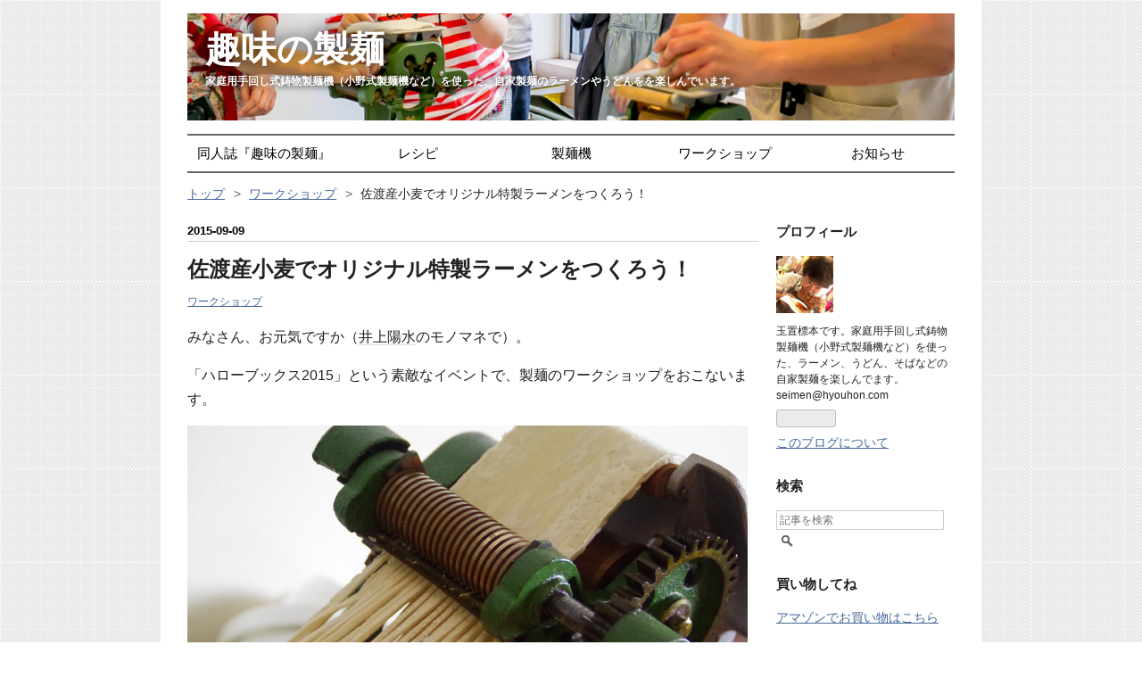

--- FILE ---
content_type: text/html; charset=utf-8
request_url: https://www.seimen.club/entry/2015/09/09/173151
body_size: 14225
content:
<!DOCTYPE html>
<html
  lang="ja"

data-admin-domain="//blog.hatena.ne.jp"
data-admin-origin="https://blog.hatena.ne.jp"
data-author="tamaokiyutaka"
data-avail-langs="ja en"
data-blog="seimen.hateblo.jp"
data-blog-host="seimen.hateblo.jp"
data-blog-is-public="1"
data-blog-name="趣味の製麺"
data-blog-owner="tamaokiyutaka"
data-blog-show-ads=""
data-blog-show-sleeping-ads=""
data-blog-uri="https://www.seimen.club/"
data-blog-uuid="8599973812338532479"
data-blogs-uri-base="https://www.seimen.club"
data-brand="pro"
data-data-layer="{&quot;hatenablog&quot;:{&quot;admin&quot;:{},&quot;analytics&quot;:{&quot;brand_property_id&quot;:&quot;&quot;,&quot;measurement_id&quot;:&quot;G-LK2WGYRKZR&quot;,&quot;non_sampling_property_id&quot;:&quot;&quot;,&quot;property_id&quot;:&quot;UA-2311372-5&quot;,&quot;separated_property_id&quot;:&quot;UA-29716941-21&quot;},&quot;blog&quot;:{&quot;blog_id&quot;:&quot;8599973812338532479&quot;,&quot;content_seems_japanese&quot;:&quot;true&quot;,&quot;disable_ads&quot;:&quot;custom_domain&quot;,&quot;enable_ads&quot;:&quot;false&quot;,&quot;enable_keyword_link&quot;:&quot;false&quot;,&quot;entry_show_footer_related_entries&quot;:&quot;true&quot;,&quot;force_pc_view&quot;:&quot;false&quot;,&quot;is_public&quot;:&quot;true&quot;,&quot;is_responsive_view&quot;:&quot;false&quot;,&quot;is_sleeping&quot;:&quot;false&quot;,&quot;lang&quot;:&quot;ja&quot;,&quot;name&quot;:&quot;\u8da3\u5473\u306e\u88fd\u9eba&quot;,&quot;owner_name&quot;:&quot;tamaokiyutaka&quot;,&quot;uri&quot;:&quot;https://www.seimen.club/&quot;},&quot;brand&quot;:&quot;pro&quot;,&quot;page_id&quot;:&quot;entry&quot;,&quot;permalink_entry&quot;:{&quot;author_name&quot;:&quot;tamaokiyutaka&quot;,&quot;categories&quot;:&quot;\u30ef\u30fc\u30af\u30b7\u30e7\u30c3\u30d7&quot;,&quot;character_count&quot;:623,&quot;date&quot;:&quot;2015-09-09&quot;,&quot;entry_id&quot;:&quot;8599973812338533771&quot;,&quot;first_category&quot;:&quot;\u30ef\u30fc\u30af\u30b7\u30e7\u30c3\u30d7&quot;,&quot;hour&quot;:&quot;17&quot;,&quot;title&quot;:&quot;\u4f50\u6e21\u7523\u5c0f\u9ea6\u3067\u30aa\u30ea\u30b8\u30ca\u30eb\u7279\u88fd\u30e9\u30fc\u30e1\u30f3\u3092\u3064\u304f\u308d\u3046\uff01&quot;,&quot;uri&quot;:&quot;https://www.seimen.club/entry/2015/09/09/173151&quot;},&quot;pro&quot;:&quot;pro&quot;,&quot;router_type&quot;:&quot;blogs&quot;}}"
data-device="pc"
data-dont-recommend-pro="false"
data-global-domain="https://hatena.blog"
data-globalheader-color="b"
data-globalheader-type="pc"
data-has-touch-view="1"
data-help-url="https://help.hatenablog.com"
data-hide-header="1"
data-page="entry"
data-parts-domain="https://hatenablog-parts.com"
data-plus-available="1"
data-pro="true"
data-router-type="blogs"
data-sentry-dsn="https://03a33e4781a24cf2885099fed222b56d@sentry.io/1195218"
data-sentry-environment="production"
data-sentry-sample-rate="0.1"
data-static-domain="https://cdn.blog.st-hatena.com"
data-version="bf9b33cb6c06fe563d48131cfbdaa7"




  data-initial-state="{}"

  >
  <head prefix="og: http://ogp.me/ns# fb: http://ogp.me/ns/fb# article: http://ogp.me/ns/article#">

  

  

  


  

  <meta name="robots" content="max-image-preview:large" />


  <meta charset="utf-8"/>
  <meta http-equiv="X-UA-Compatible" content="IE=7; IE=9; IE=10; IE=11" />
  <title>佐渡産小麦でオリジナル特製ラーメンをつくろう！ - 趣味の製麺</title>

  
  <link rel="canonical" href="https://www.seimen.club/entry/2015/09/09/173151"/>



  

<meta itemprop="name" content="佐渡産小麦でオリジナル特製ラーメンをつくろう！ - 趣味の製麺"/>

  <meta itemprop="image" content="https://cdn.image.st-hatena.com/image/scale/4ffad0d6e1845480e5545f4863ec84c0b2e26bdd/backend=imagemagick;version=1;width=1300/http%3A%2F%2Fblog-imgs-83.fc2.com%2Fs%2Fy%2Fu%2Fsyumisei%2F3183dbf917f2bcf4d3a725b751a48d72.jpg"/>


  <meta property="og:title" content="佐渡産小麦でオリジナル特製ラーメンをつくろう！ - 趣味の製麺"/>
<meta property="og:type" content="article"/>
  <meta property="og:url" content="https://www.seimen.club/entry/2015/09/09/173151"/>

  <meta property="og:image" content="https://cdn.image.st-hatena.com/image/scale/4ffad0d6e1845480e5545f4863ec84c0b2e26bdd/backend=imagemagick;version=1;width=1300/http%3A%2F%2Fblog-imgs-83.fc2.com%2Fs%2Fy%2Fu%2Fsyumisei%2F3183dbf917f2bcf4d3a725b751a48d72.jpg"/>

<meta property="og:image:alt" content="佐渡産小麦でオリジナル特製ラーメンをつくろう！ - 趣味の製麺"/>
    <meta property="og:description" content="みなさん、お元気ですか（井上陽水のモノマネで）。 「ハローブックス2015」という素敵なイベントで、製麺のワークショップをおこないます。 ■ハローブックス2015 HELLO! BOOKS（ハローブックス）は、2013年から年に１回、新潟県佐渡島で開催している「本となかよくなる」をテーマにした本のイベントです。2015年は9月20日と21日の２日間、旧川茂小学校で開催します。メインゲストは料理愛好家の平野レミさんです。 本のイベントですが、製本じゃなくて製麺のワークショップです。 ■製麺ワークショップ「佐渡産小麦でオリジナル特製ラーメンをつくろう！」 佐渡産の小麦粉100％で作った生地を、家庭…" />
<meta property="og:site_name" content="趣味の製麺"/>

  <meta property="article:published_time" content="2015-09-09T08:31:51Z" />

    <meta property="article:tag" content="ワークショップ" />
      <meta name="twitter:card"  content="summary_large_image" />
    <meta name="twitter:image" content="https://cdn.image.st-hatena.com/image/scale/4ffad0d6e1845480e5545f4863ec84c0b2e26bdd/backend=imagemagick;version=1;width=1300/http%3A%2F%2Fblog-imgs-83.fc2.com%2Fs%2Fy%2Fu%2Fsyumisei%2F3183dbf917f2bcf4d3a725b751a48d72.jpg" />  <meta name="twitter:title" content="佐渡産小麦でオリジナル特製ラーメンをつくろう！ - 趣味の製麺" />    <meta name="twitter:description" content="みなさん、お元気ですか（井上陽水のモノマネで）。 「ハローブックス2015」という素敵なイベントで、製麺のワークショップをおこないます。 ■ハローブックス2015 HELLO! BOOKS（ハローブックス）は、2013年から年に１回、新潟県佐渡島で開催している「本となかよくなる」をテーマにした本のイベントです。2015…" />  <meta name="twitter:app:name:iphone" content="はてなブログアプリ" />
  <meta name="twitter:app:id:iphone" content="583299321" />
  <meta name="twitter:app:url:iphone" content="hatenablog:///open?uri=https%3A%2F%2Fwww.seimen.club%2Fentry%2F2015%2F09%2F09%2F173151" />
  
    <meta name="description" content="みなさん、お元気ですか（井上陽水のモノマネで）。 「ハローブックス2015」という素敵なイベントで、製麺のワークショップをおこないます。 ■ハローブックス2015 HELLO! BOOKS（ハローブックス）は、2013年から年に１回、新潟県佐渡島で開催している「本となかよくなる」をテーマにした本のイベントです。2015年は9月20日と21日の２日間、旧川茂小学校で開催します。メインゲストは料理愛好家の平野レミさんです。 本のイベントですが、製本じゃなくて製麺のワークショップです。 ■製麺ワークショップ「佐渡産小麦でオリジナル特製ラーメンをつくろう！」 佐渡産の小麦粉100％で作った生地を、家庭…" />
    <meta name="keywords" content="製麺,製麺機,ラーメン,かんすい,小麦粉,自家製麺,小野式,田中式,玉置標本" />


  
<script
  id="embed-gtm-data-layer-loader"
  data-data-layer-page-specific="{&quot;hatenablog&quot;:{&quot;blogs_permalink&quot;:{&quot;is_author_pro&quot;:&quot;true&quot;,&quot;blog_afc_issued&quot;:&quot;false&quot;,&quot;entry_afc_issued&quot;:&quot;false&quot;,&quot;has_related_entries_with_elasticsearch&quot;:&quot;true&quot;,&quot;is_blog_sleeping&quot;:&quot;false&quot;}}}"
>
(function() {
  function loadDataLayer(elem, attrName) {
    if (!elem) { return {}; }
    var json = elem.getAttribute(attrName);
    if (!json) { return {}; }
    return JSON.parse(json);
  }

  var globalVariables = loadDataLayer(
    document.documentElement,
    'data-data-layer'
  );
  var pageSpecificVariables = loadDataLayer(
    document.getElementById('embed-gtm-data-layer-loader'),
    'data-data-layer-page-specific'
  );

  var variables = [globalVariables, pageSpecificVariables];

  if (!window.dataLayer) {
    window.dataLayer = [];
  }

  for (var i = 0; i < variables.length; i++) {
    window.dataLayer.push(variables[i]);
  }
})();
</script>

<!-- Google Tag Manager -->
<script>(function(w,d,s,l,i){w[l]=w[l]||[];w[l].push({'gtm.start':
new Date().getTime(),event:'gtm.js'});var f=d.getElementsByTagName(s)[0],
j=d.createElement(s),dl=l!='dataLayer'?'&l='+l:'';j.async=true;j.src=
'https://www.googletagmanager.com/gtm.js?id='+i+dl;f.parentNode.insertBefore(j,f);
})(window,document,'script','dataLayer','GTM-P4CXTW');</script>
<!-- End Google Tag Manager -->











  <link rel="shortcut icon" href="https://www.seimen.club/icon/favicon">
<link rel="apple-touch-icon" href="https://www.seimen.club/icon/touch">
<link rel="icon" sizes="192x192" href="https://www.seimen.club/icon/link">

  

<link rel="alternate" type="application/atom+xml" title="Atom" href="https://www.seimen.club/feed"/>
<link rel="alternate" type="application/rss+xml" title="RSS2.0" href="https://www.seimen.club/rss"/>

  <link rel="alternate" type="application/json+oembed" href="https://hatena.blog/oembed?url=https%3A%2F%2Fwww.seimen.club%2Fentry%2F2015%2F09%2F09%2F173151&amp;format=json" title="oEmbed Profile of 佐渡産小麦でオリジナル特製ラーメンをつくろう！"/>
<link rel="alternate" type="text/xml+oembed" href="https://hatena.blog/oembed?url=https%3A%2F%2Fwww.seimen.club%2Fentry%2F2015%2F09%2F09%2F173151&amp;format=xml" title="oEmbed Profile of 佐渡産小麦でオリジナル特製ラーメンをつくろう！"/>
  
  <link rel="author" href="http://www.hatena.ne.jp/tamaokiyutaka/">

  

  
      <link rel="preload" href="https://cdn-ak.f.st-hatena.com/images/fotolife/t/tamaokiyutaka/20180118/20180118010945.jpg" as="image"/>
      <link rel="preload" href="http://blog-imgs-83.fc2.com/s/y/u/syumisei/3183dbf917f2bcf4d3a725b751a48d72.jpg" as="image"/>


  
    
<link rel="stylesheet" type="text/css" href="https://cdn.blog.st-hatena.com/css/blog.css?version=bf9b33cb6c06fe563d48131cfbdaa7"/>

    
  <link rel="stylesheet" type="text/css" href="https://usercss.blog.st-hatena.com/blog_style/8599973812338532479/cf66ef4307ffd052974809f83761bc5d211b2697"/>
  
  

  

  
<script> </script>

  
<style>
  div#google_afc_user,
  div.google-afc-user-container,
  div.google_afc_image,
  div.google_afc_blocklink {
      display: block !important;
  }
</style>


  

  
    <script type="application/ld+json">{"@context":"http://schema.org","@type":"Article","dateModified":"2018-01-17T23:44:20+09:00","datePublished":"2015-09-09T17:31:51+09:00","description":"みなさん、お元気ですか（井上陽水のモノマネで）。 「ハローブックス2015」という素敵なイベントで、製麺のワークショップをおこないます。 ■ハローブックス2015 HELLO! BOOKS（ハローブックス）は、2013年から年に１回、新潟県佐渡島で開催している「本となかよくなる」をテーマにした本のイベントです。2015年は9月20日と21日の２日間、旧川茂小学校で開催します。メインゲストは料理愛好家の平野レミさんです。 本のイベントですが、製本じゃなくて製麺のワークショップです。 ■製麺ワークショップ「佐渡産小麦でオリジナル特製ラーメンをつくろう！」 佐渡産の小麦粉100％で作った生地を、家庭…","headline":"佐渡産小麦でオリジナル特製ラーメンをつくろう！","image":["http://blog-imgs-83.fc2.com/s/y/u/syumisei/3183dbf917f2bcf4d3a725b751a48d72.jpg"],"mainEntityOfPage":{"@id":"https://www.seimen.club/entry/2015/09/09/173151","@type":"WebPage"}}</script>

  

  

  

</head>

  <body class="page-entry header-image-enable enable-top-editarea enable-bottom-editarea category-ワークショップ globalheader-off globalheader-ng-enabled">
    

<div id="globalheader-container"
  data-brand="hatenablog"
  style="display: none"
  >
  <iframe id="globalheader" height="37" frameborder="0" allowTransparency="true"></iframe>
</div>


  
  
  

  <div id="container">
    <div id="container-inner">
      <header id="blog-title" data-brand="hatenablog">
  <div id="blog-title-inner" style="background-image: url('https://cdn-ak.f.st-hatena.com/images/fotolife/t/tamaokiyutaka/20180118/20180118010945.jpg'); background-position: center -110px;">
    <div id="blog-title-content">
      <h1 id="title"><a href="https://www.seimen.club/">趣味の製麺</a></h1>
      
        <h2 id="blog-description">家庭用手回し式鋳物製麺機（小野式製麺機など）を使った、自家製麺のラーメンやうどんをを楽しんでいます。</h2>
      
    </div>
  </div>
</header>

      
  <div id="top-editarea">
    <div class="nav"> 
<ul>
<li>
        <a href="/archive/category/同人誌">同人誌『趣味の製麺』</a>
        </li>
<li>
        <a href="/archive/category/レシピ">レシピ</a>
        </li>
        <li>
        <a href="/archive/category/製麺機">製麺機</a>
        </li>
<li>
        <a href="/archive/category/ワークショップ">ワークショップ</a>
        </li>
<li>
        <a href="/archive/category/お知らせ">お知らせ</a>
        </li>
    </ul> 
</div> 
  </div>


      
          <div id="top-box">
    <div class="breadcrumb" data-test-id="breadcrumb">
      <div class="breadcrumb-inner">
        <a class="breadcrumb-link" href="https://www.seimen.club/"><span>トップ</span></a>          <span class="breadcrumb-gt">&gt;</span>          <span class="breadcrumb-child">            <a class="breadcrumb-child-link" href="https://www.seimen.club/archive/category/%E3%83%AF%E3%83%BC%E3%82%AF%E3%82%B7%E3%83%A7%E3%83%83%E3%83%97"><span>ワークショップ</span></a>          </span>            <span class="breadcrumb-gt">&gt;</span>          <span class="breadcrumb-child">            <span>佐渡産小麦でオリジナル特製ラーメンをつくろう！</span>          </span>      </div>
    </div>
  </div>
  <script type="application/ld+json" class="test-breadcrumb-json-ld">
    {"@type":"BreadcrumbList","itemListElement":[{"@type":"ListItem","position":1,"item":{"name":"トップ","@id":"https://www.seimen.club/"}},{"@type":"ListItem","position":2,"item":{"@id":"https://www.seimen.club/archive/category/%E3%83%AF%E3%83%BC%E3%82%AF%E3%82%B7%E3%83%A7%E3%83%83%E3%83%97","name":"ワークショップ"}}],"@context":"http://schema.org"}
  </script>
      
      




<div id="content" class="hfeed"
  
  >
  <div id="content-inner">
    <div id="wrapper">
      <div id="main">
        <div id="main-inner">
          

          



          
  
  <!-- google_ad_section_start -->
  <!-- rakuten_ad_target_begin -->
  
  
  

  

  
    
      
        <article class="entry hentry test-hentry js-entry-article date-first autopagerize_page_element chars-800 words-100 mode-html entry-odd" id="entry-8599973812338533771" data-keyword-campaign="" data-uuid="8599973812338533771" data-publication-type="entry">
  <div class="entry-inner">
    <header class="entry-header">
  
    <div class="date entry-date first">
    <a href="https://www.seimen.club/archive/2015/09/09" rel="nofollow">
      <time datetime="2015-09-09T08:31:51Z" title="2015-09-09T08:31:51Z">
        <span class="date-year">2015</span><span class="hyphen">-</span><span class="date-month">09</span><span class="hyphen">-</span><span class="date-day">09</span>
      </time>
    </a>
      </div>
  <h1 class="entry-title">
  <a href="https://www.seimen.club/entry/2015/09/09/173151" class="entry-title-link bookmark">佐渡産小麦でオリジナル特製ラーメンをつくろう！</a>
</h1>

  
  

  <div class="entry-categories categories">
    
    <a href="https://www.seimen.club/archive/category/%E3%83%AF%E3%83%BC%E3%82%AF%E3%82%B7%E3%83%A7%E3%83%83%E3%83%97" class="entry-category-link category-ワークショップ">ワークショップ</a>
    
  </div>


  

  

</header>

    


    <div class="entry-content hatenablog-entry">
  
    <p>みなさん、お元気ですか（<a class="keyword" href="http://d.hatena.ne.jp/keyword/%B0%E6%BE%E5%CD%DB%BF%E5">井上陽水</a>のモノマネで）。</p>
<p></p>
<p>「ハローブックス2015」という素敵なイベントで、製麺のワークショップをおこないます。</p>
<p></p>
<p><a href="http://syumisei.blog.fc2.com/img/3183dbf917f2bcf4d3a725b751a48d72.jpg/" target="_blank"><img src="http://blog-imgs-83.fc2.com/s/y/u/syumisei/3183dbf917f2bcf4d3a725b751a48d72.jpg" alt="3183dbf917f2bcf4d3a725b751a48d72.jpg" border="0" width="628" height="418" /></a></p>
<p></p>
<p><a href="http://hellobookssado.com/2015/" target="_blank" title="http://hellobookssado.com/2015/">■ハローブックス2015</a></p>
<p>HELLO! BOOKS（ハローブックス）は、2013年から年に１回、<a class="keyword" href="http://d.hatena.ne.jp/keyword/%BF%B7%B3%E3%B8%A9">新潟県</a><a class="keyword" href="http://d.hatena.ne.jp/keyword/%BA%B4%C5%CF%C5%E7">佐渡島</a>で開催している「本となかよくなる」をテーマにした本のイベントです。2015年は9月20日と21日の２日間、旧川茂小学校で開催します。メインゲストは料理愛好家の<a class="keyword" href="http://d.hatena.ne.jp/keyword/%CA%BF%CC%EE%A5%EC%A5%DF">平野レミ</a>さんです。</p>
<p></p>
<p>本のイベントですが、製本じゃなくて製麺のワークショップです。</p>
<p></p>
<p><a href="http://hellobookssado.com/2015/2015/09/06/ws-seimen/" target="_blank" title="■製麺ワークショップ「佐渡産小麦でオリジナル特製ラーメンをつくろう！」">■製麺ワークショップ「佐渡産小麦でオリジナル特製ラーメンをつくろう！」</a></p>
<p><a class="keyword" href="http://d.hatena.ne.jp/keyword/%BA%B4%C5%CF">佐渡</a>産の小麦粉100％で作った生地を、家庭用製麺機で伸ばして切って麺にする、製麺のワークショップです。</p>
<p>できたての自家製麺と<a class="keyword" href="http://d.hatena.ne.jp/keyword/%BA%B4%C5%CF">佐渡</a>産トビウオのスープで、おいしいラーメンをつくって食べましょう！</p>
<p></p>
<p>日時：9/20、21の9～15時くらい</p>
<p>参加費：500円</p>
<p>所用時間：30分、随時参加可能</p>
<p>定員：各日50名</p>
<p>会場：校舎３階</p>
<p></p>
<p>どれくらい人がくるのかよくわかっていませんが、よろしくお願いいたします。</p>
<p>もし参加される方は、事前にでも、当日にでも、お声掛けください。</p>
<p></p>
<p></p>
<p><a href="http://hellobookssado.com/2015/%E4%BA%A4%E9%80%9A%E3%82%A2%E3%82%AF%E3%82%BB%E3%82%B9/" target="_blank" title="■アクセス">■アクセス</a></p>
<p>※大変不便なため、ライナーバスもしくはレンタカーの利用をお勧めします</p>
<p></p>
<p><a href="http://hellobookssado.com/2015/2015/09/09/nyujoticket/" target="_blank" title="■入場チケットについて">■入場チケットについて</a></p>
<p>※１日入場チケット：大人　1000円</p>
<p></p>
<p></p>
<p>見どころたくさんのイベントなので、よろしければどうぞ！</p>
<p>アクセスの悪さも楽しんでください！</p>
    
    




    

  
</div>

    
  <footer class="entry-footer">
    
    <div class="entry-tags-wrapper">
  <div class="entry-tags">  </div>
</div>

    <p class="entry-footer-section track-inview-by-gtm" data-gtm-track-json="{&quot;area&quot;: &quot;finish_reading&quot;}">
  <span class="author vcard"><span class="fn" data-load-nickname="1" data-user-name="tamaokiyutaka" >tamaokiyutaka</span></span>
  <span class="entry-footer-time"><a href="https://www.seimen.club/entry/2015/09/09/173151"><time data-relative datetime="2015-09-09T08:31:51Z" title="2015-09-09T08:31:51Z" class="updated">2015-09-09 17:31</time></a></span>
  
  
  
</p>

    
  <div
    class="hatena-star-container"
    data-hatena-star-container
    data-hatena-star-url="https://www.seimen.club/entry/2015/09/09/173151"
    data-hatena-star-title="佐渡産小麦でオリジナル特製ラーメンをつくろう！"
    data-hatena-star-variant="profile-icon"
    data-hatena-star-profile-url-template="https://blog.hatena.ne.jp/{username}/"
  ></div>


    
<div class="social-buttons">
  
  
    <div class="social-button-item">
      <a href="https://b.hatena.ne.jp/entry/s/www.seimen.club/entry/2015/09/09/173151" class="hatena-bookmark-button" data-hatena-bookmark-url="https://www.seimen.club/entry/2015/09/09/173151" data-hatena-bookmark-layout="vertical-balloon" data-hatena-bookmark-lang="ja" title="この記事をはてなブックマークに追加"><img src="https://b.st-hatena.com/images/entry-button/button-only.gif" alt="この記事をはてなブックマークに追加" width="20" height="20" style="border: none;" /></a>
    </div>
  
  
    <div class="social-button-item">
      <div class="fb-share-button" data-layout="box_count" data-href="https://www.seimen.club/entry/2015/09/09/173151"></div>
    </div>
  
  
    
    
    <div class="social-button-item">
      <a
          class="entry-share-button entry-share-button-twitter test-share-button-twitter"
          href="https://x.com/intent/tweet?text=%E4%BD%90%E6%B8%A1%E7%94%A3%E5%B0%8F%E9%BA%A6%E3%81%A7%E3%82%AA%E3%83%AA%E3%82%B8%E3%83%8A%E3%83%AB%E7%89%B9%E8%A3%BD%E3%83%A9%E3%83%BC%E3%83%A1%E3%83%B3%E3%82%92%E3%81%A4%E3%81%8F%E3%82%8D%E3%81%86%EF%BC%81+-+%E8%B6%A3%E5%91%B3%E3%81%AE%E8%A3%BD%E9%BA%BA&amp;url=https%3A%2F%2Fwww.seimen.club%2Fentry%2F2015%2F09%2F09%2F173151"
          title="X（Twitter）で投稿する"
        ></a>
    </div>
  
  
  
  
  
  
</div>

    

    <div class="customized-footer">
      

        

          <div class="entry-footer-modules" id="entry-footer-secondary-modules">      
<div class="hatena-module hatena-module-related-entries" >
      
  <!-- Hatena-Epic-has-related-entries-with-elasticsearch:true -->
  <div class="hatena-module-title">
    関連記事
  </div>
  <div class="hatena-module-body">
    <ul class="related-entries hatena-urllist urllist-with-thumbnails">
  
  
    
    <li class="urllist-item related-entries-item">
      <div class="urllist-item-inner related-entries-item-inner">
        
          
                      <a class="urllist-image-link related-entries-image-link" href="https://www.seimen.club/entry/2023/06/20/133747">
  <img alt="7月9日（日）伊勢うどんを食べる会＆製麺ワークショップの会＋10日（月）ミールス会＠佐渡島小木" src="https://cdn.image.st-hatena.com/image/square/213d6b02c395afdf7ecc51010c771ccf9b1524da/backend=imagemagick;height=100;version=1;width=100/https%3A%2F%2Fcdn-ak.f.st-hatena.com%2Fimages%2Ffotolife%2Ft%2Ftamaokiyutaka%2F20230620%2F20230620132949.jpg" class="urllist-image related-entries-image" title="7月9日（日）伊勢うどんを食べる会＆製麺ワークショップの会＋10日（月）ミールス会＠佐渡島小木" width="100" height="100" loading="lazy">
</a>
            <div class="urllist-date-link related-entries-date-link">
  <a href="https://www.seimen.club/archive/2023/06/20" rel="nofollow">
    <time datetime="2023-06-20T04:37:47Z" title="2023年6月20日">
      2023-06-20
    </time>
  </a>
</div>

          <a href="https://www.seimen.club/entry/2023/06/20/133747" class="urllist-title-link related-entries-title-link  urllist-title related-entries-title">7月9日（日）伊勢うどんを食べる会＆製麺ワークショップの会＋10日（月）ミールス会＠佐渡島小木</a>




          
          

                      <div class="urllist-entry-body related-entries-entry-body">こんにちは。海の向こうから「伊勢うどんを食べてみたい」とい…</div>
      </div>
    </li>
  
    
    <li class="urllist-item related-entries-item">
      <div class="urllist-item-inner related-entries-item-inner">
        
          
                      <a class="urllist-image-link related-entries-image-link" href="https://www.seimen.club/entry/2022/04/05/165629">
  <img alt="2022/5/11（水）製麺ワークショップ＠こしかけカフェ（長野県飯綱高原）のお知らせ" src="https://cdn.image.st-hatena.com/image/square/c0e4443fbad5058e2f9b4b496876a1f9b4e784f6/backend=imagemagick;height=100;version=1;width=100/https%3A%2F%2Fcdn-ak.f.st-hatena.com%2Fimages%2Ffotolife%2Ft%2Ftamaokiyutaka%2F20220405%2F20220405163804.jpg" class="urllist-image related-entries-image" title="2022/5/11（水）製麺ワークショップ＠こしかけカフェ（長野県飯綱高原）のお知らせ" width="100" height="100" loading="lazy">
</a>
            <div class="urllist-date-link related-entries-date-link">
  <a href="https://www.seimen.club/archive/2022/04/05" rel="nofollow">
    <time datetime="2022-04-05T07:56:29Z" title="2022年4月5日">
      2022-04-05
    </time>
  </a>
</div>

          <a href="https://www.seimen.club/entry/2022/04/05/165629" class="urllist-title-link related-entries-title-link  urllist-title related-entries-title">2022/5/11（水）製麺ワークショップ＠こしかけカフェ（長野県飯綱高原）のお知らせ</a>




          
          

                      <div class="urllist-entry-body related-entries-entry-body">製麺ワークショップのお知らせ こんにちは。昨年やる予定だった…</div>
      </div>
    </li>
  
    
    <li class="urllist-item related-entries-item">
      <div class="urllist-item-inner related-entries-item-inner">
        
          
                      <a class="urllist-image-link related-entries-image-link" href="https://www.seimen.club/entry/2017/09/21/162729">
  <img alt="マダラさんと製麺居酒屋ごっこをします！" src="https://cdn.image.st-hatena.com/image/square/0119cf426ea2a11e4910221905b569f69a7b73b5/backend=imagemagick;height=100;version=1;width=100/http%3A%2F%2Fblog-imgs-114.fc2.com%2Fs%2Fy%2Fu%2Fsyumisei%2FIMG_1128.jpg" class="urllist-image related-entries-image" title="マダラさんと製麺居酒屋ごっこをします！" width="100" height="100" loading="lazy">
</a>
            <div class="urllist-date-link related-entries-date-link">
  <a href="https://www.seimen.club/archive/2017/09/21" rel="nofollow">
    <time datetime="2017-09-21T07:27:29Z" title="2017年9月21日">
      2017-09-21
    </time>
  </a>
</div>

          <a href="https://www.seimen.club/entry/2017/09/21/162729" class="urllist-title-link related-entries-title-link  urllist-title related-entries-title">マダラさんと製麺居酒屋ごっこをします！</a>




          
          

                      <div class="urllist-entry-body related-entries-entry-body">ハロー！ 麺フレンド！ うどん会先輩に誘われて、居酒屋でのイ…</div>
      </div>
    </li>
  
    
    <li class="urllist-item related-entries-item">
      <div class="urllist-item-inner related-entries-item-inner">
        
          
                      <a class="urllist-image-link related-entries-image-link" href="https://www.seimen.club/entry/2016/10/12/165826">
  <img alt="佐渡で製麺ワークショップをやってきたよ" src="https://cdn.image.st-hatena.com/image/square/228258579c393129923de9b69aa37f48535926c5/backend=imagemagick;height=100;version=1;width=100/http%3A%2F%2Fblog-imgs-93.fc2.com%2Fs%2Fy%2Fu%2Fsyumisei%2F419.jpg" class="urllist-image related-entries-image" title="佐渡で製麺ワークショップをやってきたよ" width="100" height="100" loading="lazy">
</a>
            <div class="urllist-date-link related-entries-date-link">
  <a href="https://www.seimen.club/archive/2016/10/12" rel="nofollow">
    <time datetime="2016-10-12T07:58:26Z" title="2016年10月12日">
      2016-10-12
    </time>
  </a>
</div>

          <a href="https://www.seimen.club/entry/2016/10/12/165826" class="urllist-title-link related-entries-title-link  urllist-title related-entries-title">佐渡で製麺ワークショップをやってきたよ</a>




          
          

                      <div class="urllist-entry-body related-entries-entry-body">お世話になっております。 佐渡島で製麺のワークショップをやっ…</div>
      </div>
    </li>
  
    
    <li class="urllist-item related-entries-item">
      <div class="urllist-item-inner related-entries-item-inner">
        
          
                      <a class="urllist-image-link related-entries-image-link" href="https://www.seimen.club/entry/2016/09/13/100501">
  <img alt="ハローブックスで粉から製麺ワークショップやります" src="https://cdn.image.st-hatena.com/image/square/b953f5c44c5dba13899c393c3f7fce4426c098fe/backend=imagemagick;height=100;version=1;width=100/http%3A%2F%2Fblog-imgs-93.fc2.com%2Fs%2Fy%2Fu%2Fsyumisei%2F023.jpg" class="urllist-image related-entries-image" title="ハローブックスで粉から製麺ワークショップやります" width="100" height="100" loading="lazy">
</a>
            <div class="urllist-date-link related-entries-date-link">
  <a href="https://www.seimen.club/archive/2016/09/13" rel="nofollow">
    <time datetime="2016-09-13T01:05:01Z" title="2016年9月13日">
      2016-09-13
    </time>
  </a>
</div>

          <a href="https://www.seimen.club/entry/2016/09/13/100501" class="urllist-title-link related-entries-title-link  urllist-title related-entries-title">ハローブックスで粉から製麺ワークショップやります</a>




          
          

                      <div class="urllist-entry-body related-entries-entry-body">佐渡島の廃校で行われる奇祭、ハローブックスで製麺ワークショ…</div>
      </div>
    </li>
  
</ul>

  </div>
</div>
  </div>
        

      
    </div>
    
  <div class="comment-box js-comment-box">
    
    <ul class="comment js-comment">
      <li class="read-more-comments" style="display: none;"><a>もっと読む</a></li>
    </ul>
    
      <a class="leave-comment-title js-leave-comment-title">コメントを書く</a>
    
  </div>

  </footer>

  </div>
</article>

      
      
    
  

  
  <!-- rakuten_ad_target_end -->
  <!-- google_ad_section_end -->
  
  
  
  <div class="pager pager-permalink permalink">
    
      
      <span class="pager-prev">
        <a href="https://www.seimen.club/entry/2015/09/29/103556" rel="prev">
          <span class="pager-arrow">&laquo; </span>
          足立区に40円のラーメンを食べにいく
        </a>
      </span>
    
    
      
      <span class="pager-next">
        <a href="https://www.seimen.club/entry/2015/09/04/235519" rel="next">
          デュラムフラワーで生パスタ
          <span class="pager-arrow"> &raquo;</span>
        </a>
      </span>
    
  </div>


  



        </div>
      </div>

      <aside id="box1">
  <div id="box1-inner">
  </div>
</aside>

    </div><!-- #wrapper -->

    
<aside id="box2">
  
  <div id="box2-inner">
    
      

<div class="hatena-module hatena-module-profile">
  <div class="hatena-module-title">
    プロフィール
  </div>
  <div class="hatena-module-body">
    
    <a href="https://www.seimen.club/about" class="profile-icon-link">
      <img src="https://cdn.profile-image.st-hatena.com/users/tamaokiyutaka/profile.png?1515854076"
      alt="id:tamaokiyutaka" class="profile-icon" />
    </a>
    

    

    

    
    <div class="profile-description">
      <p>玉置標本です。家庭用手回し式鋳物製麺機（小野式製麺機など）を使っ た、ラーメン、うどん、そばなどの自家製麺を楽しんでます。seimen@hyouhon.com</p>

    </div>
    

    
      <div class="hatena-follow-button-box btn-subscribe js-hatena-follow-button-box"
  
  >

  <a href="#" class="hatena-follow-button js-hatena-follow-button">
    <span class="subscribing">
      <span class="foreground">読者です</span>
      <span class="background">読者をやめる</span>
    </span>
    <span class="unsubscribing" data-track-name="profile-widget-subscribe-button" data-track-once>
      <span class="foreground">読者になる</span>
      <span class="background">読者になる</span>
    </span>
  </a>
  <div class="subscription-count-box js-subscription-count-box">
    <i></i>
    <u></u>
    <span class="subscription-count js-subscription-count">
    </span>
  </div>
</div>

    

    

    <div class="profile-about">
      <a href="https://www.seimen.club/about">このブログについて</a>
    </div>

  </div>
</div>

    
      <div class="hatena-module hatena-module-search-box">
  <div class="hatena-module-title">
    検索
  </div>
  <div class="hatena-module-body">
    <form class="search-form" role="search" action="https://www.seimen.club/search" method="get">
  <input type="text" name="q" class="search-module-input" value="" placeholder="記事を検索" required>
  <input type="submit" value="検索" class="search-module-button" />
</form>

  </div>
</div>

    
      
<div class="hatena-module hatena-module-html">
    <div class="hatena-module-title">買い物してね</div>
  <div class="hatena-module-body">
    <a href="https://amzn.to/47w7C36" target="_blank">アマゾンでお買い物はこちら</a>

<br/><br/>
<a href="https://hb.afl.rakuten.co.jp/hsc/171ce1d6.da6a2d23.171cd724.0938dc53/?link_type=pict&ut=eyJwYWdlIjoic2hvcCIsInR5cGUiOiJwaWN0IiwiY29sIjowLCJjYXQiOiIxIiwiYmFuIjoiNzE3ODIwIn0%3D" target="_blank" rel="nofollow" style="word-wrap:break-word;"  ><img src="https://hbb.afl.rakuten.co.jp/hsb/171ce1d6.da6a2d23.171cd724.0938dc53/?me_id=1&me_adv_id=717820&t=pict" border="0" style="margin:2px" alt="" title=""></a>
  </div>
</div>

    
      
<div class="hatena-module hatena-module-html">
    <div class="hatena-module-title">著書</div>
  <div class="hatena-module-body">
    <a href="https://www.seimen.club/entry/iseudon"><img src="https://cdn-ak.f.st-hatena.com/images/fotolife/t/tamaokiyutaka/20230519/20230519053150.jpg" width="189" height="268" alt=""/>伊勢うどんってなんですか？</a>
<br>
<a href="https://blog.hyouhon.com/entry/hotel"><img src="https://cdn-ak.f.st-hatena.com/images/fotolife/t/tamaokiyutaka/20230519/20230519053156.jpg" width="189" height="268" alt=""/>出張ビジホ料理録</a>
<br>
<a href="https://www.seimen.club/entry/meals"><img src="https://cdn-ak.f.st-hatena.com/images/fotolife/t/tamaokiyutaka/20220530/20220530152431.jpg" width="189" height="268" alt=""/>作ろう！南インドの定食ミールス</a>
<br><a href="https://blog.hyouhon.com/entry/sodachisugi"><img src="https://cdn-ak.f.st-hatena.com/images/fotolife/t/tamaokiyutaka/20200725/20200725000137.jpg" width="189" height="268" alt=""/>育ちすぎたタケノコでメンマを作ってみた。</a>
<br><a href="https://blog.hyouhon.com/entry/2019/12/18/123309"><img src="https://cdn-ak.f.st-hatena.com/images/fotolife/t/tamaokiyutaka/20200725/20200725000119.jpg" width="189" height="268" alt=""/>捕まえて食べたい</a>
<br><a href="https://blog.hyouhon.com/entry/2017/08/16/144118"><img src="https://cdn-ak.f.st-hatena.com/images/fotolife/t/tamaokiyutaka/20200725/20200725000814.jpg" width="189" height="268" alt=""/>
捕まえて、食べる</a>
<br><a href="https://www.seimen.club/entry/2017/06/15/004121"><img src="https://cdn-ak.f.st-hatena.com/images/fotolife/t/tamaokiyutaka/20230519/20230519053702.jpg" width="189" height="268" alt=""/>
趣味の製麺</a>
  </div>
</div>

    
      <div class="hatena-module hatena-module-recent-entries ">
  <div class="hatena-module-title">
    <a href="https://www.seimen.club/archive">
      最新記事
    </a>
  </div>
  <div class="hatena-module-body">
    <ul class="recent-entries hatena-urllist urllist-with-thumbnails">
  
  
    
    <li class="urllist-item recent-entries-item">
      <div class="urllist-item-inner recent-entries-item-inner">
        
          
                      <a class="urllist-image-link recent-entries-image-link" href="https://www.seimen.club/entry/2026/01/21/022602">
  <img alt="3/1（日）しっかり家庭用製麺機の使い方を学ぶワークショップ" src="https://cdn.image.st-hatena.com/image/square/6d335437512cd4b8be0292bbd6c3c5023afe2488/backend=imagemagick;height=50;version=1;width=50/https%3A%2F%2Fcdn-ak.f.st-hatena.com%2Fimages%2Ffotolife%2Ft%2Ftamaokiyutaka%2F20240629%2F20240629004607.jpg" class="urllist-image recent-entries-image" title="3/1（日）しっかり家庭用製麺機の使い方を学ぶワークショップ" width="50" height="50" loading="lazy">
</a>

          <a href="https://www.seimen.club/entry/2026/01/21/022602" class="urllist-title-link recent-entries-title-link  urllist-title recent-entries-title">3/1（日）しっかり家庭用製麺機の使い方を学ぶワークショップ</a>




          
          

                </div>
    </li>
  
    
    <li class="urllist-item recent-entries-item">
      <div class="urllist-item-inner recent-entries-item-inner">
        
          
                      <a class="urllist-image-link recent-entries-image-link" href="https://www.seimen.club/entry/2026/01/03/145408">
  <img alt="1/18（日）生パスタの製麺ワークショップ＠飲み食い屋かっぱ（大井町）" src="https://cdn.image.st-hatena.com/image/square/411704a87952bb72a453b362aab98a0862eb2a3c/backend=imagemagick;height=50;version=1;width=50/https%3A%2F%2Fcdn-ak.f.st-hatena.com%2Fimages%2Ffotolife%2Ft%2Ftamaokiyutaka%2F20260102%2F20260102184238.jpg" class="urllist-image recent-entries-image" title="1/18（日）生パスタの製麺ワークショップ＠飲み食い屋かっぱ（大井町）" width="50" height="50" loading="lazy">
</a>

          <a href="https://www.seimen.club/entry/2026/01/03/145408" class="urllist-title-link recent-entries-title-link  urllist-title recent-entries-title">1/18（日）生パスタの製麺ワークショップ＠飲み食い屋かっぱ（大井町）</a>




          
          

                </div>
    </li>
  
    
    <li class="urllist-item recent-entries-item">
      <div class="urllist-item-inner recent-entries-item-inner">
        
          
                      <a class="urllist-image-link recent-entries-image-link" href="https://www.seimen.club/entry/bar">
  <img alt="9/23（火・祝）玉置標本の製麺BAR（かっこいい家庭用製麺機でおいしい中華麺を作って食べるワークショップをやるバー）" src="https://cdn.image.st-hatena.com/image/square/80bde85d9df7181e602e8bc11fa2c82eaeeb9881/backend=imagemagick;height=50;version=1;width=50/https%3A%2F%2Fcdn-ak.f.st-hatena.com%2Fimages%2Ffotolife%2Ft%2Ftamaokiyutaka%2F20250910%2F20250910140246.jpg" class="urllist-image recent-entries-image" title="9/23（火・祝）玉置標本の製麺BAR（かっこいい家庭用製麺機でおいしい中華麺を作って食べるワークショップをやるバー）" width="50" height="50" loading="lazy">
</a>

          <a href="https://www.seimen.club/entry/bar" class="urllist-title-link recent-entries-title-link  urllist-title recent-entries-title">9/23（火・祝）玉置標本の製麺BAR（かっこいい家庭用製麺機でおいしい中華麺を作って食べるワークショップをやるバー）</a>




          
          

                </div>
    </li>
  
    
    <li class="urllist-item recent-entries-item">
      <div class="urllist-item-inner recent-entries-item-inner">
        
          
                      <a class="urllist-image-link recent-entries-image-link" href="https://www.seimen.club/entry/2025/08/12/004009">
  <img alt="「大阪の奥深き食文化を巡る旅 feat. スズキナオ」という本がでます。" src="https://cdn.image.st-hatena.com/image/square/42428254d35914f248e3c24417b308213e9f4697/backend=imagemagick;height=50;version=1;width=50/https%3A%2F%2Fcdn-ak.f.st-hatena.com%2Fimages%2Ffotolife%2Ft%2Ftamaokiyutaka%2F20250812%2F20250812003904.jpg" class="urllist-image recent-entries-image" title="「大阪の奥深き食文化を巡る旅 feat. スズキナオ」という本がでます。" width="50" height="50" loading="lazy">
</a>

          <a href="https://www.seimen.club/entry/2025/08/12/004009" class="urllist-title-link recent-entries-title-link  urllist-title recent-entries-title">「大阪の奥深き食文化を巡る旅 feat. スズキナオ」という本がでます。</a>




          
          

                </div>
    </li>
  
    
    <li class="urllist-item recent-entries-item">
      <div class="urllist-item-inner recent-entries-item-inner">
        
          
                      <a class="urllist-image-link recent-entries-image-link" href="https://www.seimen.club/entry/2025/06/25/151253">
  <img alt="やついフェスの「ラーメントークショー」で出した、冷たい肉中華のレシピ" src="https://cdn.image.st-hatena.com/image/square/35cd9b68faf933ba8493339f899f69a5d407e3b4/backend=imagemagick;height=50;version=1;width=50/https%3A%2F%2Fcdn-ak.f.st-hatena.com%2Fimages%2Ffotolife%2Ft%2Ftamaokiyutaka%2F20250625%2F20250625142001.jpg" class="urllist-image recent-entries-image" title="やついフェスの「ラーメントークショー」で出した、冷たい肉中華のレシピ" width="50" height="50" loading="lazy">
</a>

          <a href="https://www.seimen.club/entry/2025/06/25/151253" class="urllist-title-link recent-entries-title-link  urllist-title recent-entries-title">やついフェスの「ラーメントークショー」で出した、冷たい肉中華のレシピ</a>




          
          

                </div>
    </li>
  
</ul>

      </div>
</div>

    
      

<div class="hatena-module hatena-module-category">
  <div class="hatena-module-title">
    カテゴリー
  </div>
  <div class="hatena-module-body">
    <ul class="hatena-urllist">
      
        <li>
          <a href="https://www.seimen.club/archive/category/%E8%A3%BD%E9%BA%BA%E6%A9%9F" class="category-製麺機">
            製麺機 (27)
          </a>
        </li>
      
        <li>
          <a href="https://www.seimen.club/archive/category/%E5%90%8C%E4%BA%BA%E8%AA%8C" class="category-同人誌">
            同人誌 (24)
          </a>
        </li>
      
        <li>
          <a href="https://www.seimen.club/archive/category/%E3%83%AC%E3%82%B7%E3%83%94" class="category-レシピ">
            レシピ (98)
          </a>
        </li>
      
        <li>
          <a href="https://www.seimen.club/archive/category/%E3%83%AF%E3%83%BC%E3%82%AF%E3%82%B7%E3%83%A7%E3%83%83%E3%83%97" class="category-ワークショップ">
            ワークショップ (92)
          </a>
        </li>
      
        <li>
          <a href="https://www.seimen.club/archive/category/%E3%81%8A%E7%9F%A5%E3%82%89%E3%81%9B" class="category-お知らせ">
            お知らせ (136)
          </a>
        </li>
      
        <li>
          <a href="https://www.seimen.club/archive/category/%E3%83%A9%E3%83%BC%E3%83%A1%E3%83%B3" class="category-ラーメン">
            ラーメン (126)
          </a>
        </li>
      
        <li>
          <a href="https://www.seimen.club/archive/category/%E3%81%86%E3%81%A9%E3%82%93" class="category-うどん">
            うどん (30)
          </a>
        </li>
      
        <li>
          <a href="https://www.seimen.club/archive/category/%E3%83%91%E3%82%B9%E3%82%BF" class="category-パスタ">
            パスタ (14)
          </a>
        </li>
      
        <li>
          <a href="https://www.seimen.club/archive/category/%E3%81%9D%E3%81%B0" class="category-そば">
            そば (6)
          </a>
        </li>
      
        <li>
          <a href="https://www.seimen.club/archive/category/%E3%81%9D%E3%81%AE%E4%BB%96%E3%81%AE%E6%96%99%E7%90%86" class="category-その他の料理">
            その他の料理 (17)
          </a>
        </li>
      
        <li>
          <a href="https://www.seimen.club/archive/category/%E5%85%B7" class="category-具">
            具 (11)
          </a>
        </li>
      
        <li>
          <a href="https://www.seimen.club/archive/category/%E9%96%A2%E9%80%A3%E8%A8%98%E4%BA%8B" class="category-関連記事">
            関連記事 (36)
          </a>
        </li>
      
        <li>
          <a href="https://www.seimen.club/archive/category/%E3%82%B0%E3%83%83%E3%82%BA" class="category-グッズ">
            グッズ (13)
          </a>
        </li>
      
        <li>
          <a href="https://www.seimen.club/archive/category/%E8%A3%BD%E9%BA%BA%E3%81%82%E3%82%8B%E3%81%82%E3%82%8B" class="category-製麺あるある">
            製麺あるある (2)
          </a>
        </li>
      
        <li>
          <a href="https://www.seimen.club/archive/category/%E3%82%B9%E3%83%BC%E3%83%91%E3%83%BC%E3%83%86%E3%82%AF%E3%83%8B%E3%83%83%E3%82%AF" class="category-スーパーテクニック">
            スーパーテクニック (27)
          </a>
        </li>
      
        <li>
          <a href="https://www.seimen.club/archive/category/%E3%83%9F%E3%83%BC%E3%83%AB%E3%82%B9" class="category-ミールス">
            ミールス (26)
          </a>
        </li>
      
        <li>
          <a href="https://www.seimen.club/archive/category/%E5%B0%8F%E9%BA%A6%E7%B2%89" class="category-小麦粉">
            小麦粉 (7)
          </a>
        </li>
      
        <li>
          <a href="https://www.seimen.club/archive/category/%E3%82%A4%E3%83%B3%E3%83%89%E6%96%99%E7%90%86" class="category-インド料理">
            インド料理 (6)
          </a>
        </li>
      
        <li>
          <a href="https://www.seimen.club/archive/category/%E3%83%81%E3%83%A3%E3%83%91%E3%83%86%E3%82%A3" class="category-チャパティ">
            チャパティ (5)
          </a>
        </li>
      
        <li>
          <a href="https://www.seimen.club/archive/category/%E5%86%B7%E9%BA%BA" class="category-冷麺">
            冷麺 (2)
          </a>
        </li>
      
        <li>
          <a href="https://www.seimen.club/archive/category/%E9%A3%9F%E6%9D%90%E7%AD%89%E3%81%AE%E8%B3%BC%E5%85%A5%E5%85%88" class="category-食材等の購入先">
            食材等の購入先 (2)
          </a>
        </li>
      
    </ul>
  </div>
</div>

    
      <div class="hatena-module hatena-module-links">
  <div class="hatena-module-title">
    リンク
  </div>
  <div class="hatena-module-body">
    <ul class="hatena-urllist">
      
        <li>
          <a href="http://blog.hyouhon.com/">私的標本（私のブログ）</a>
        </li>
      
        <li>
          <a href="http://www.hyouhon.com/">私的標本（旧私のサイト）</a>
        </li>
      
        <li>
          <a href="http://mapw.info/">動物プロレス（MAPW）</a>
        </li>
      
    </ul>
  </div>
</div>

    
      

<div class="hatena-module hatena-module-archive" data-archive-type="default" data-archive-url="https://www.seimen.club/archive">
  <div class="hatena-module-title">
    <a href="https://www.seimen.club/archive">月別アーカイブ</a>
  </div>
  <div class="hatena-module-body">
    
      
        <ul class="hatena-urllist">
          
            <li class="archive-module-year archive-module-year-hidden" data-year="2026">
              <div class="archive-module-button">
                <span class="archive-module-hide-button">▼</span>
                <span class="archive-module-show-button">▶</span>
              </div>
              <a href="https://www.seimen.club/archive/2026" class="archive-module-year-title archive-module-year-2026">
                2026
              </a>
              <ul class="archive-module-months">
                
                  <li class="archive-module-month">
                    <a href="https://www.seimen.club/archive/2026/01" class="archive-module-month-title archive-module-month-2026-1">
                      2026 / 1
                    </a>
                  </li>
                
              </ul>
            </li>
          
            <li class="archive-module-year archive-module-year-hidden" data-year="2025">
              <div class="archive-module-button">
                <span class="archive-module-hide-button">▼</span>
                <span class="archive-module-show-button">▶</span>
              </div>
              <a href="https://www.seimen.club/archive/2025" class="archive-module-year-title archive-module-year-2025">
                2025
              </a>
              <ul class="archive-module-months">
                
                  <li class="archive-module-month">
                    <a href="https://www.seimen.club/archive/2025/09" class="archive-module-month-title archive-module-month-2025-9">
                      2025 / 9
                    </a>
                  </li>
                
                  <li class="archive-module-month">
                    <a href="https://www.seimen.club/archive/2025/08" class="archive-module-month-title archive-module-month-2025-8">
                      2025 / 8
                    </a>
                  </li>
                
                  <li class="archive-module-month">
                    <a href="https://www.seimen.club/archive/2025/06" class="archive-module-month-title archive-module-month-2025-6">
                      2025 / 6
                    </a>
                  </li>
                
                  <li class="archive-module-month">
                    <a href="https://www.seimen.club/archive/2025/05" class="archive-module-month-title archive-module-month-2025-5">
                      2025 / 5
                    </a>
                  </li>
                
                  <li class="archive-module-month">
                    <a href="https://www.seimen.club/archive/2025/04" class="archive-module-month-title archive-module-month-2025-4">
                      2025 / 4
                    </a>
                  </li>
                
              </ul>
            </li>
          
            <li class="archive-module-year archive-module-year-hidden" data-year="2024">
              <div class="archive-module-button">
                <span class="archive-module-hide-button">▼</span>
                <span class="archive-module-show-button">▶</span>
              </div>
              <a href="https://www.seimen.club/archive/2024" class="archive-module-year-title archive-module-year-2024">
                2024
              </a>
              <ul class="archive-module-months">
                
                  <li class="archive-module-month">
                    <a href="https://www.seimen.club/archive/2024/09" class="archive-module-month-title archive-module-month-2024-9">
                      2024 / 9
                    </a>
                  </li>
                
                  <li class="archive-module-month">
                    <a href="https://www.seimen.club/archive/2024/08" class="archive-module-month-title archive-module-month-2024-8">
                      2024 / 8
                    </a>
                  </li>
                
                  <li class="archive-module-month">
                    <a href="https://www.seimen.club/archive/2024/07" class="archive-module-month-title archive-module-month-2024-7">
                      2024 / 7
                    </a>
                  </li>
                
                  <li class="archive-module-month">
                    <a href="https://www.seimen.club/archive/2024/06" class="archive-module-month-title archive-module-month-2024-6">
                      2024 / 6
                    </a>
                  </li>
                
                  <li class="archive-module-month">
                    <a href="https://www.seimen.club/archive/2024/03" class="archive-module-month-title archive-module-month-2024-3">
                      2024 / 3
                    </a>
                  </li>
                
                  <li class="archive-module-month">
                    <a href="https://www.seimen.club/archive/2024/02" class="archive-module-month-title archive-module-month-2024-2">
                      2024 / 2
                    </a>
                  </li>
                
                  <li class="archive-module-month">
                    <a href="https://www.seimen.club/archive/2024/01" class="archive-module-month-title archive-module-month-2024-1">
                      2024 / 1
                    </a>
                  </li>
                
              </ul>
            </li>
          
            <li class="archive-module-year archive-module-year-hidden" data-year="2023">
              <div class="archive-module-button">
                <span class="archive-module-hide-button">▼</span>
                <span class="archive-module-show-button">▶</span>
              </div>
              <a href="https://www.seimen.club/archive/2023" class="archive-module-year-title archive-module-year-2023">
                2023
              </a>
              <ul class="archive-module-months">
                
                  <li class="archive-module-month">
                    <a href="https://www.seimen.club/archive/2023/12" class="archive-module-month-title archive-module-month-2023-12">
                      2023 / 12
                    </a>
                  </li>
                
                  <li class="archive-module-month">
                    <a href="https://www.seimen.club/archive/2023/11" class="archive-module-month-title archive-module-month-2023-11">
                      2023 / 11
                    </a>
                  </li>
                
                  <li class="archive-module-month">
                    <a href="https://www.seimen.club/archive/2023/08" class="archive-module-month-title archive-module-month-2023-8">
                      2023 / 8
                    </a>
                  </li>
                
                  <li class="archive-module-month">
                    <a href="https://www.seimen.club/archive/2023/07" class="archive-module-month-title archive-module-month-2023-7">
                      2023 / 7
                    </a>
                  </li>
                
                  <li class="archive-module-month">
                    <a href="https://www.seimen.club/archive/2023/06" class="archive-module-month-title archive-module-month-2023-6">
                      2023 / 6
                    </a>
                  </li>
                
                  <li class="archive-module-month">
                    <a href="https://www.seimen.club/archive/2023/05" class="archive-module-month-title archive-module-month-2023-5">
                      2023 / 5
                    </a>
                  </li>
                
                  <li class="archive-module-month">
                    <a href="https://www.seimen.club/archive/2023/02" class="archive-module-month-title archive-module-month-2023-2">
                      2023 / 2
                    </a>
                  </li>
                
                  <li class="archive-module-month">
                    <a href="https://www.seimen.club/archive/2023/01" class="archive-module-month-title archive-module-month-2023-1">
                      2023 / 1
                    </a>
                  </li>
                
              </ul>
            </li>
          
            <li class="archive-module-year archive-module-year-hidden" data-year="2022">
              <div class="archive-module-button">
                <span class="archive-module-hide-button">▼</span>
                <span class="archive-module-show-button">▶</span>
              </div>
              <a href="https://www.seimen.club/archive/2022" class="archive-module-year-title archive-module-year-2022">
                2022
              </a>
              <ul class="archive-module-months">
                
                  <li class="archive-module-month">
                    <a href="https://www.seimen.club/archive/2022/12" class="archive-module-month-title archive-module-month-2022-12">
                      2022 / 12
                    </a>
                  </li>
                
                  <li class="archive-module-month">
                    <a href="https://www.seimen.club/archive/2022/09" class="archive-module-month-title archive-module-month-2022-9">
                      2022 / 9
                    </a>
                  </li>
                
                  <li class="archive-module-month">
                    <a href="https://www.seimen.club/archive/2022/08" class="archive-module-month-title archive-module-month-2022-8">
                      2022 / 8
                    </a>
                  </li>
                
                  <li class="archive-module-month">
                    <a href="https://www.seimen.club/archive/2022/06" class="archive-module-month-title archive-module-month-2022-6">
                      2022 / 6
                    </a>
                  </li>
                
                  <li class="archive-module-month">
                    <a href="https://www.seimen.club/archive/2022/05" class="archive-module-month-title archive-module-month-2022-5">
                      2022 / 5
                    </a>
                  </li>
                
                  <li class="archive-module-month">
                    <a href="https://www.seimen.club/archive/2022/04" class="archive-module-month-title archive-module-month-2022-4">
                      2022 / 4
                    </a>
                  </li>
                
                  <li class="archive-module-month">
                    <a href="https://www.seimen.club/archive/2022/03" class="archive-module-month-title archive-module-month-2022-3">
                      2022 / 3
                    </a>
                  </li>
                
                  <li class="archive-module-month">
                    <a href="https://www.seimen.club/archive/2022/02" class="archive-module-month-title archive-module-month-2022-2">
                      2022 / 2
                    </a>
                  </li>
                
                  <li class="archive-module-month">
                    <a href="https://www.seimen.club/archive/2022/01" class="archive-module-month-title archive-module-month-2022-1">
                      2022 / 1
                    </a>
                  </li>
                
              </ul>
            </li>
          
            <li class="archive-module-year archive-module-year-hidden" data-year="2021">
              <div class="archive-module-button">
                <span class="archive-module-hide-button">▼</span>
                <span class="archive-module-show-button">▶</span>
              </div>
              <a href="https://www.seimen.club/archive/2021" class="archive-module-year-title archive-module-year-2021">
                2021
              </a>
              <ul class="archive-module-months">
                
                  <li class="archive-module-month">
                    <a href="https://www.seimen.club/archive/2021/12" class="archive-module-month-title archive-module-month-2021-12">
                      2021 / 12
                    </a>
                  </li>
                
                  <li class="archive-module-month">
                    <a href="https://www.seimen.club/archive/2021/11" class="archive-module-month-title archive-module-month-2021-11">
                      2021 / 11
                    </a>
                  </li>
                
                  <li class="archive-module-month">
                    <a href="https://www.seimen.club/archive/2021/10" class="archive-module-month-title archive-module-month-2021-10">
                      2021 / 10
                    </a>
                  </li>
                
                  <li class="archive-module-month">
                    <a href="https://www.seimen.club/archive/2021/09" class="archive-module-month-title archive-module-month-2021-9">
                      2021 / 9
                    </a>
                  </li>
                
                  <li class="archive-module-month">
                    <a href="https://www.seimen.club/archive/2021/07" class="archive-module-month-title archive-module-month-2021-7">
                      2021 / 7
                    </a>
                  </li>
                
                  <li class="archive-module-month">
                    <a href="https://www.seimen.club/archive/2021/06" class="archive-module-month-title archive-module-month-2021-6">
                      2021 / 6
                    </a>
                  </li>
                
                  <li class="archive-module-month">
                    <a href="https://www.seimen.club/archive/2021/05" class="archive-module-month-title archive-module-month-2021-5">
                      2021 / 5
                    </a>
                  </li>
                
                  <li class="archive-module-month">
                    <a href="https://www.seimen.club/archive/2021/04" class="archive-module-month-title archive-module-month-2021-4">
                      2021 / 4
                    </a>
                  </li>
                
                  <li class="archive-module-month">
                    <a href="https://www.seimen.club/archive/2021/03" class="archive-module-month-title archive-module-month-2021-3">
                      2021 / 3
                    </a>
                  </li>
                
                  <li class="archive-module-month">
                    <a href="https://www.seimen.club/archive/2021/02" class="archive-module-month-title archive-module-month-2021-2">
                      2021 / 2
                    </a>
                  </li>
                
                  <li class="archive-module-month">
                    <a href="https://www.seimen.club/archive/2021/01" class="archive-module-month-title archive-module-month-2021-1">
                      2021 / 1
                    </a>
                  </li>
                
              </ul>
            </li>
          
            <li class="archive-module-year archive-module-year-hidden" data-year="2020">
              <div class="archive-module-button">
                <span class="archive-module-hide-button">▼</span>
                <span class="archive-module-show-button">▶</span>
              </div>
              <a href="https://www.seimen.club/archive/2020" class="archive-module-year-title archive-module-year-2020">
                2020
              </a>
              <ul class="archive-module-months">
                
                  <li class="archive-module-month">
                    <a href="https://www.seimen.club/archive/2020/12" class="archive-module-month-title archive-module-month-2020-12">
                      2020 / 12
                    </a>
                  </li>
                
                  <li class="archive-module-month">
                    <a href="https://www.seimen.club/archive/2020/11" class="archive-module-month-title archive-module-month-2020-11">
                      2020 / 11
                    </a>
                  </li>
                
                  <li class="archive-module-month">
                    <a href="https://www.seimen.club/archive/2020/10" class="archive-module-month-title archive-module-month-2020-10">
                      2020 / 10
                    </a>
                  </li>
                
                  <li class="archive-module-month">
                    <a href="https://www.seimen.club/archive/2020/09" class="archive-module-month-title archive-module-month-2020-9">
                      2020 / 9
                    </a>
                  </li>
                
                  <li class="archive-module-month">
                    <a href="https://www.seimen.club/archive/2020/07" class="archive-module-month-title archive-module-month-2020-7">
                      2020 / 7
                    </a>
                  </li>
                
                  <li class="archive-module-month">
                    <a href="https://www.seimen.club/archive/2020/06" class="archive-module-month-title archive-module-month-2020-6">
                      2020 / 6
                    </a>
                  </li>
                
                  <li class="archive-module-month">
                    <a href="https://www.seimen.club/archive/2020/05" class="archive-module-month-title archive-module-month-2020-5">
                      2020 / 5
                    </a>
                  </li>
                
                  <li class="archive-module-month">
                    <a href="https://www.seimen.club/archive/2020/04" class="archive-module-month-title archive-module-month-2020-4">
                      2020 / 4
                    </a>
                  </li>
                
                  <li class="archive-module-month">
                    <a href="https://www.seimen.club/archive/2020/03" class="archive-module-month-title archive-module-month-2020-3">
                      2020 / 3
                    </a>
                  </li>
                
                  <li class="archive-module-month">
                    <a href="https://www.seimen.club/archive/2020/02" class="archive-module-month-title archive-module-month-2020-2">
                      2020 / 2
                    </a>
                  </li>
                
                  <li class="archive-module-month">
                    <a href="https://www.seimen.club/archive/2020/01" class="archive-module-month-title archive-module-month-2020-1">
                      2020 / 1
                    </a>
                  </li>
                
              </ul>
            </li>
          
            <li class="archive-module-year archive-module-year-hidden" data-year="2019">
              <div class="archive-module-button">
                <span class="archive-module-hide-button">▼</span>
                <span class="archive-module-show-button">▶</span>
              </div>
              <a href="https://www.seimen.club/archive/2019" class="archive-module-year-title archive-module-year-2019">
                2019
              </a>
              <ul class="archive-module-months">
                
                  <li class="archive-module-month">
                    <a href="https://www.seimen.club/archive/2019/12" class="archive-module-month-title archive-module-month-2019-12">
                      2019 / 12
                    </a>
                  </li>
                
                  <li class="archive-module-month">
                    <a href="https://www.seimen.club/archive/2019/11" class="archive-module-month-title archive-module-month-2019-11">
                      2019 / 11
                    </a>
                  </li>
                
                  <li class="archive-module-month">
                    <a href="https://www.seimen.club/archive/2019/10" class="archive-module-month-title archive-module-month-2019-10">
                      2019 / 10
                    </a>
                  </li>
                
                  <li class="archive-module-month">
                    <a href="https://www.seimen.club/archive/2019/09" class="archive-module-month-title archive-module-month-2019-9">
                      2019 / 9
                    </a>
                  </li>
                
                  <li class="archive-module-month">
                    <a href="https://www.seimen.club/archive/2019/08" class="archive-module-month-title archive-module-month-2019-8">
                      2019 / 8
                    </a>
                  </li>
                
                  <li class="archive-module-month">
                    <a href="https://www.seimen.club/archive/2019/07" class="archive-module-month-title archive-module-month-2019-7">
                      2019 / 7
                    </a>
                  </li>
                
                  <li class="archive-module-month">
                    <a href="https://www.seimen.club/archive/2019/06" class="archive-module-month-title archive-module-month-2019-6">
                      2019 / 6
                    </a>
                  </li>
                
                  <li class="archive-module-month">
                    <a href="https://www.seimen.club/archive/2019/05" class="archive-module-month-title archive-module-month-2019-5">
                      2019 / 5
                    </a>
                  </li>
                
                  <li class="archive-module-month">
                    <a href="https://www.seimen.club/archive/2019/04" class="archive-module-month-title archive-module-month-2019-4">
                      2019 / 4
                    </a>
                  </li>
                
                  <li class="archive-module-month">
                    <a href="https://www.seimen.club/archive/2019/03" class="archive-module-month-title archive-module-month-2019-3">
                      2019 / 3
                    </a>
                  </li>
                
                  <li class="archive-module-month">
                    <a href="https://www.seimen.club/archive/2019/02" class="archive-module-month-title archive-module-month-2019-2">
                      2019 / 2
                    </a>
                  </li>
                
                  <li class="archive-module-month">
                    <a href="https://www.seimen.club/archive/2019/01" class="archive-module-month-title archive-module-month-2019-1">
                      2019 / 1
                    </a>
                  </li>
                
              </ul>
            </li>
          
            <li class="archive-module-year archive-module-year-hidden" data-year="2018">
              <div class="archive-module-button">
                <span class="archive-module-hide-button">▼</span>
                <span class="archive-module-show-button">▶</span>
              </div>
              <a href="https://www.seimen.club/archive/2018" class="archive-module-year-title archive-module-year-2018">
                2018
              </a>
              <ul class="archive-module-months">
                
                  <li class="archive-module-month">
                    <a href="https://www.seimen.club/archive/2018/12" class="archive-module-month-title archive-module-month-2018-12">
                      2018 / 12
                    </a>
                  </li>
                
                  <li class="archive-module-month">
                    <a href="https://www.seimen.club/archive/2018/10" class="archive-module-month-title archive-module-month-2018-10">
                      2018 / 10
                    </a>
                  </li>
                
                  <li class="archive-module-month">
                    <a href="https://www.seimen.club/archive/2018/09" class="archive-module-month-title archive-module-month-2018-9">
                      2018 / 9
                    </a>
                  </li>
                
                  <li class="archive-module-month">
                    <a href="https://www.seimen.club/archive/2018/08" class="archive-module-month-title archive-module-month-2018-8">
                      2018 / 8
                    </a>
                  </li>
                
                  <li class="archive-module-month">
                    <a href="https://www.seimen.club/archive/2018/07" class="archive-module-month-title archive-module-month-2018-7">
                      2018 / 7
                    </a>
                  </li>
                
                  <li class="archive-module-month">
                    <a href="https://www.seimen.club/archive/2018/06" class="archive-module-month-title archive-module-month-2018-6">
                      2018 / 6
                    </a>
                  </li>
                
                  <li class="archive-module-month">
                    <a href="https://www.seimen.club/archive/2018/04" class="archive-module-month-title archive-module-month-2018-4">
                      2018 / 4
                    </a>
                  </li>
                
                  <li class="archive-module-month">
                    <a href="https://www.seimen.club/archive/2018/03" class="archive-module-month-title archive-module-month-2018-3">
                      2018 / 3
                    </a>
                  </li>
                
                  <li class="archive-module-month">
                    <a href="https://www.seimen.club/archive/2018/02" class="archive-module-month-title archive-module-month-2018-2">
                      2018 / 2
                    </a>
                  </li>
                
                  <li class="archive-module-month">
                    <a href="https://www.seimen.club/archive/2018/01" class="archive-module-month-title archive-module-month-2018-1">
                      2018 / 1
                    </a>
                  </li>
                
              </ul>
            </li>
          
            <li class="archive-module-year archive-module-year-hidden" data-year="2017">
              <div class="archive-module-button">
                <span class="archive-module-hide-button">▼</span>
                <span class="archive-module-show-button">▶</span>
              </div>
              <a href="https://www.seimen.club/archive/2017" class="archive-module-year-title archive-module-year-2017">
                2017
              </a>
              <ul class="archive-module-months">
                
                  <li class="archive-module-month">
                    <a href="https://www.seimen.club/archive/2017/12" class="archive-module-month-title archive-module-month-2017-12">
                      2017 / 12
                    </a>
                  </li>
                
                  <li class="archive-module-month">
                    <a href="https://www.seimen.club/archive/2017/11" class="archive-module-month-title archive-module-month-2017-11">
                      2017 / 11
                    </a>
                  </li>
                
                  <li class="archive-module-month">
                    <a href="https://www.seimen.club/archive/2017/10" class="archive-module-month-title archive-module-month-2017-10">
                      2017 / 10
                    </a>
                  </li>
                
                  <li class="archive-module-month">
                    <a href="https://www.seimen.club/archive/2017/09" class="archive-module-month-title archive-module-month-2017-9">
                      2017 / 9
                    </a>
                  </li>
                
                  <li class="archive-module-month">
                    <a href="https://www.seimen.club/archive/2017/08" class="archive-module-month-title archive-module-month-2017-8">
                      2017 / 8
                    </a>
                  </li>
                
                  <li class="archive-module-month">
                    <a href="https://www.seimen.club/archive/2017/06" class="archive-module-month-title archive-module-month-2017-6">
                      2017 / 6
                    </a>
                  </li>
                
                  <li class="archive-module-month">
                    <a href="https://www.seimen.club/archive/2017/05" class="archive-module-month-title archive-module-month-2017-5">
                      2017 / 5
                    </a>
                  </li>
                
                  <li class="archive-module-month">
                    <a href="https://www.seimen.club/archive/2017/04" class="archive-module-month-title archive-module-month-2017-4">
                      2017 / 4
                    </a>
                  </li>
                
                  <li class="archive-module-month">
                    <a href="https://www.seimen.club/archive/2017/03" class="archive-module-month-title archive-module-month-2017-3">
                      2017 / 3
                    </a>
                  </li>
                
                  <li class="archive-module-month">
                    <a href="https://www.seimen.club/archive/2017/02" class="archive-module-month-title archive-module-month-2017-2">
                      2017 / 2
                    </a>
                  </li>
                
                  <li class="archive-module-month">
                    <a href="https://www.seimen.club/archive/2017/01" class="archive-module-month-title archive-module-month-2017-1">
                      2017 / 1
                    </a>
                  </li>
                
              </ul>
            </li>
          
            <li class="archive-module-year archive-module-year-hidden" data-year="2016">
              <div class="archive-module-button">
                <span class="archive-module-hide-button">▼</span>
                <span class="archive-module-show-button">▶</span>
              </div>
              <a href="https://www.seimen.club/archive/2016" class="archive-module-year-title archive-module-year-2016">
                2016
              </a>
              <ul class="archive-module-months">
                
                  <li class="archive-module-month">
                    <a href="https://www.seimen.club/archive/2016/12" class="archive-module-month-title archive-module-month-2016-12">
                      2016 / 12
                    </a>
                  </li>
                
                  <li class="archive-module-month">
                    <a href="https://www.seimen.club/archive/2016/11" class="archive-module-month-title archive-module-month-2016-11">
                      2016 / 11
                    </a>
                  </li>
                
                  <li class="archive-module-month">
                    <a href="https://www.seimen.club/archive/2016/10" class="archive-module-month-title archive-module-month-2016-10">
                      2016 / 10
                    </a>
                  </li>
                
                  <li class="archive-module-month">
                    <a href="https://www.seimen.club/archive/2016/09" class="archive-module-month-title archive-module-month-2016-9">
                      2016 / 9
                    </a>
                  </li>
                
                  <li class="archive-module-month">
                    <a href="https://www.seimen.club/archive/2016/08" class="archive-module-month-title archive-module-month-2016-8">
                      2016 / 8
                    </a>
                  </li>
                
                  <li class="archive-module-month">
                    <a href="https://www.seimen.club/archive/2016/07" class="archive-module-month-title archive-module-month-2016-7">
                      2016 / 7
                    </a>
                  </li>
                
                  <li class="archive-module-month">
                    <a href="https://www.seimen.club/archive/2016/06" class="archive-module-month-title archive-module-month-2016-6">
                      2016 / 6
                    </a>
                  </li>
                
                  <li class="archive-module-month">
                    <a href="https://www.seimen.club/archive/2016/05" class="archive-module-month-title archive-module-month-2016-5">
                      2016 / 5
                    </a>
                  </li>
                
                  <li class="archive-module-month">
                    <a href="https://www.seimen.club/archive/2016/04" class="archive-module-month-title archive-module-month-2016-4">
                      2016 / 4
                    </a>
                  </li>
                
                  <li class="archive-module-month">
                    <a href="https://www.seimen.club/archive/2016/03" class="archive-module-month-title archive-module-month-2016-3">
                      2016 / 3
                    </a>
                  </li>
                
                  <li class="archive-module-month">
                    <a href="https://www.seimen.club/archive/2016/02" class="archive-module-month-title archive-module-month-2016-2">
                      2016 / 2
                    </a>
                  </li>
                
                  <li class="archive-module-month">
                    <a href="https://www.seimen.club/archive/2016/01" class="archive-module-month-title archive-module-month-2016-1">
                      2016 / 1
                    </a>
                  </li>
                
              </ul>
            </li>
          
            <li class="archive-module-year archive-module-year-hidden" data-year="2015">
              <div class="archive-module-button">
                <span class="archive-module-hide-button">▼</span>
                <span class="archive-module-show-button">▶</span>
              </div>
              <a href="https://www.seimen.club/archive/2015" class="archive-module-year-title archive-module-year-2015">
                2015
              </a>
              <ul class="archive-module-months">
                
                  <li class="archive-module-month">
                    <a href="https://www.seimen.club/archive/2015/12" class="archive-module-month-title archive-module-month-2015-12">
                      2015 / 12
                    </a>
                  </li>
                
                  <li class="archive-module-month">
                    <a href="https://www.seimen.club/archive/2015/11" class="archive-module-month-title archive-module-month-2015-11">
                      2015 / 11
                    </a>
                  </li>
                
                  <li class="archive-module-month">
                    <a href="https://www.seimen.club/archive/2015/10" class="archive-module-month-title archive-module-month-2015-10">
                      2015 / 10
                    </a>
                  </li>
                
                  <li class="archive-module-month">
                    <a href="https://www.seimen.club/archive/2015/09" class="archive-module-month-title archive-module-month-2015-9">
                      2015 / 9
                    </a>
                  </li>
                
                  <li class="archive-module-month">
                    <a href="https://www.seimen.club/archive/2015/08" class="archive-module-month-title archive-module-month-2015-8">
                      2015 / 8
                    </a>
                  </li>
                
                  <li class="archive-module-month">
                    <a href="https://www.seimen.club/archive/2015/07" class="archive-module-month-title archive-module-month-2015-7">
                      2015 / 7
                    </a>
                  </li>
                
                  <li class="archive-module-month">
                    <a href="https://www.seimen.club/archive/2015/06" class="archive-module-month-title archive-module-month-2015-6">
                      2015 / 6
                    </a>
                  </li>
                
                  <li class="archive-module-month">
                    <a href="https://www.seimen.club/archive/2015/05" class="archive-module-month-title archive-module-month-2015-5">
                      2015 / 5
                    </a>
                  </li>
                
                  <li class="archive-module-month">
                    <a href="https://www.seimen.club/archive/2015/04" class="archive-module-month-title archive-module-month-2015-4">
                      2015 / 4
                    </a>
                  </li>
                
                  <li class="archive-module-month">
                    <a href="https://www.seimen.club/archive/2015/03" class="archive-module-month-title archive-module-month-2015-3">
                      2015 / 3
                    </a>
                  </li>
                
                  <li class="archive-module-month">
                    <a href="https://www.seimen.club/archive/2015/01" class="archive-module-month-title archive-module-month-2015-1">
                      2015 / 1
                    </a>
                  </li>
                
              </ul>
            </li>
          
            <li class="archive-module-year archive-module-year-hidden" data-year="2014">
              <div class="archive-module-button">
                <span class="archive-module-hide-button">▼</span>
                <span class="archive-module-show-button">▶</span>
              </div>
              <a href="https://www.seimen.club/archive/2014" class="archive-module-year-title archive-module-year-2014">
                2014
              </a>
              <ul class="archive-module-months">
                
                  <li class="archive-module-month">
                    <a href="https://www.seimen.club/archive/2014/12" class="archive-module-month-title archive-module-month-2014-12">
                      2014 / 12
                    </a>
                  </li>
                
                  <li class="archive-module-month">
                    <a href="https://www.seimen.club/archive/2014/11" class="archive-module-month-title archive-module-month-2014-11">
                      2014 / 11
                    </a>
                  </li>
                
                  <li class="archive-module-month">
                    <a href="https://www.seimen.club/archive/2014/10" class="archive-module-month-title archive-module-month-2014-10">
                      2014 / 10
                    </a>
                  </li>
                
                  <li class="archive-module-month">
                    <a href="https://www.seimen.club/archive/2014/08" class="archive-module-month-title archive-module-month-2014-8">
                      2014 / 8
                    </a>
                  </li>
                
                  <li class="archive-module-month">
                    <a href="https://www.seimen.club/archive/2014/07" class="archive-module-month-title archive-module-month-2014-7">
                      2014 / 7
                    </a>
                  </li>
                
                  <li class="archive-module-month">
                    <a href="https://www.seimen.club/archive/2014/06" class="archive-module-month-title archive-module-month-2014-6">
                      2014 / 6
                    </a>
                  </li>
                
                  <li class="archive-module-month">
                    <a href="https://www.seimen.club/archive/2014/05" class="archive-module-month-title archive-module-month-2014-5">
                      2014 / 5
                    </a>
                  </li>
                
                  <li class="archive-module-month">
                    <a href="https://www.seimen.club/archive/2014/04" class="archive-module-month-title archive-module-month-2014-4">
                      2014 / 4
                    </a>
                  </li>
                
                  <li class="archive-module-month">
                    <a href="https://www.seimen.club/archive/2014/03" class="archive-module-month-title archive-module-month-2014-3">
                      2014 / 3
                    </a>
                  </li>
                
                  <li class="archive-module-month">
                    <a href="https://www.seimen.club/archive/2014/02" class="archive-module-month-title archive-module-month-2014-2">
                      2014 / 2
                    </a>
                  </li>
                
                  <li class="archive-module-month">
                    <a href="https://www.seimen.club/archive/2014/01" class="archive-module-month-title archive-module-month-2014-1">
                      2014 / 1
                    </a>
                  </li>
                
              </ul>
            </li>
          
        </ul>
      
    
  </div>
</div>

    
      
<div class="hatena-module hatena-module-html">
    <div class="hatena-module-title">読者になる</div>
  <div class="hatena-module-body">
    <iframe src="https://blog.hatena.ne.jp/tamaokiyutaka/seimen.hateblo.jp/subscribe/iframe" allowtransparency="true" frameborder="0" scrolling="no" width="150" height="28"></iframe>
  </div>
</div>

    
      
<div class="hatena-module hatena-module-html">
    <div class="hatena-module-title">Affiliate Programs</div>
  <div class="hatena-module-body">
    「趣味の製麺」は、<a href="https://www.amazon.co.jp/" target="_blank">Amazon.co.jp</a>を宣伝しリンクすることによってサイトが紹介料を獲得できるアフィリエイト宣伝プログラムである、Amazonアソシエイト・プログラムの参加者です。
  </div>
</div>

    
    
  </div>
</aside>


  </div>
</div>




      

      
  <div id="bottom-editarea">
    Copyright (C) 趣味の製麺 All Rights Reserved. by 玉置標本
  </div>


    </div>
  </div>
  

  
  <script async src="https://s.hatena.ne.jp/js/widget/star.js"></script>
  
  
  <script>
    if (typeof window.Hatena === 'undefined') {
      window.Hatena = {};
    }
    if (!Hatena.hasOwnProperty('Star')) {
      Hatena.Star = {
        VERSION: 2,
      };
    }
  </script>


  
    <div id="fb-root"></div>
<script>(function(d, s, id) {
  var js, fjs = d.getElementsByTagName(s)[0];
  if (d.getElementById(id)) return;
  js = d.createElement(s); js.id = id;
  js.src = "//connect.facebook.net/ja_JP/sdk.js#xfbml=1&appId=719729204785177&version=v17.0";
  fjs.parentNode.insertBefore(js, fjs);
}(document, 'script', 'facebook-jssdk'));</script>

  
  

<div class="quote-box">
  <div class="tooltip-quote tooltip-quote-stock">
    <i class="blogicon-quote" title="引用をストック"></i>
  </div>
  <div class="tooltip-quote tooltip-quote-tweet js-tooltip-quote-tweet">
    <a class="js-tweet-quote" target="_blank" data-track-name="quote-tweet" data-track-once>
      <img src="https://cdn.blog.st-hatena.com/images/admin/quote/quote-x-icon.svg?version=bf9b33cb6c06fe563d48131cfbdaa7" title="引用して投稿する" >
    </a>
  </div>
</div>

<div class="quote-stock-panel" id="quote-stock-message-box" style="position: absolute; z-index: 3000">
  <div class="message-box" id="quote-stock-succeeded-message" style="display: none">
    <p>引用をストックしました</p>
    <button class="btn btn-primary" id="quote-stock-show-editor-button" data-track-name="curation-quote-edit-button">ストック一覧を見る</button>
    <button class="btn quote-stock-close-message-button">閉じる</button>
  </div>

  <div class="message-box" id="quote-login-required-message" style="display: none">
    <p>引用するにはまずログインしてください</p>
    <button class="btn btn-primary" id="quote-login-button">ログイン</button>
    <button class="btn quote-stock-close-message-button">閉じる</button>
  </div>

  <div class="error-box" id="quote-stock-failed-message" style="display: none">
    <p>引用をストックできませんでした。再度お試しください</p>
    <button class="btn quote-stock-close-message-button">閉じる</button>
  </div>

  <div class="error-box" id="unstockable-quote-message-box" style="display: none; position: absolute; z-index: 3000;">
    <p>限定公開記事のため引用できません。</p>
  </div>
</div>

<script type="x-underscore-template" id="js-requote-button-template">
  <div class="requote-button js-requote-button">
    <button class="requote-button-btn tipsy-top" title="引用する"><i class="blogicon-quote"></i></button>
  </div>
</script>



  
  <div id="hidden-subscribe-button" style="display: none;">
    <div class="hatena-follow-button-box btn-subscribe js-hatena-follow-button-box"
  
  >

  <a href="#" class="hatena-follow-button js-hatena-follow-button">
    <span class="subscribing">
      <span class="foreground">読者です</span>
      <span class="background">読者をやめる</span>
    </span>
    <span class="unsubscribing" data-track-name="profile-widget-subscribe-button" data-track-once>
      <span class="foreground">読者になる</span>
      <span class="background">読者になる</span>
    </span>
  </a>
  <div class="subscription-count-box js-subscription-count-box">
    <i></i>
    <u></u>
    <span class="subscription-count js-subscription-count">
    </span>
  </div>
</div>

  </div>

  



    


  <script async src="https://platform.twitter.com/widgets.js" charset="utf-8"></script>

<script src="https://b.st-hatena.com/js/bookmark_button.js" charset="utf-8" async="async"></script>


<script type="text/javascript" src="https://cdn.blog.st-hatena.com/js/external/jquery.min.js?v=1.12.4&amp;version=bf9b33cb6c06fe563d48131cfbdaa7"></script>







<script src="https://cdn.blog.st-hatena.com/js/texts-ja.js?version=bf9b33cb6c06fe563d48131cfbdaa7"></script>



  <script id="vendors-js" data-env="production" src="https://cdn.blog.st-hatena.com/js/vendors.js?version=bf9b33cb6c06fe563d48131cfbdaa7" crossorigin="anonymous"></script>

<script id="hatenablog-js" data-env="production" src="https://cdn.blog.st-hatena.com/js/hatenablog.js?version=bf9b33cb6c06fe563d48131cfbdaa7" crossorigin="anonymous" data-page-id="entry"></script>


  <script>Hatena.Diary.GlobalHeader.init()</script>







    

    





  </body>
</html>

